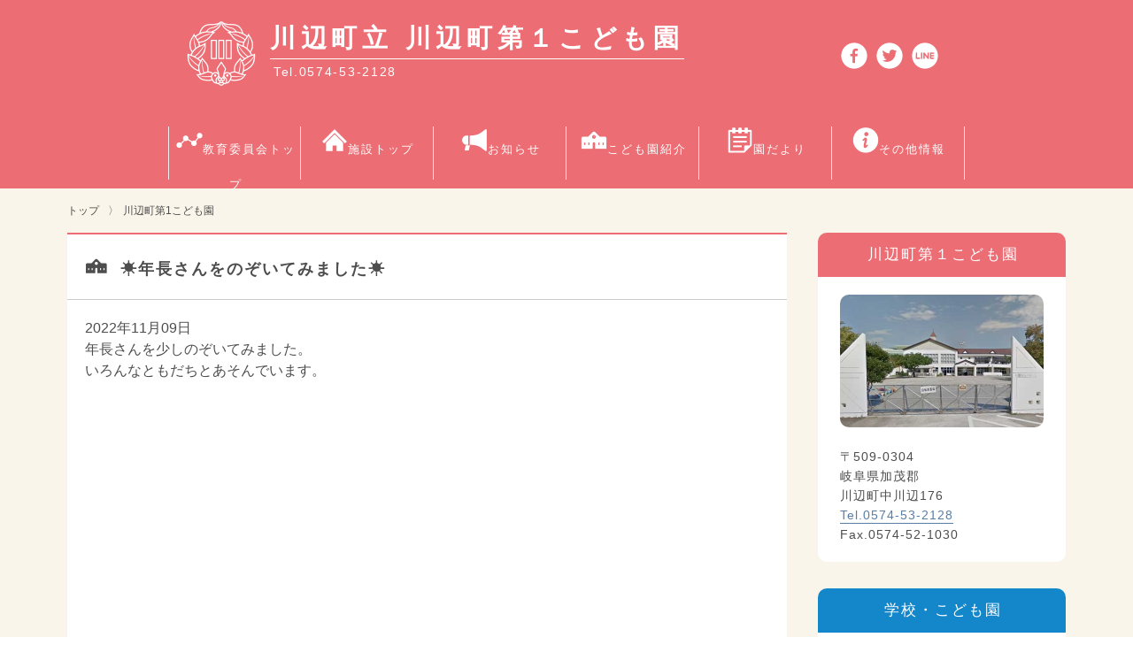

--- FILE ---
content_type: text/html; charset=UTF-8
request_url: https://kyoiku.kawabe-town.jp/news/%E2%98%80%E5%B9%B4%E9%95%B7%E3%81%95%E3%82%93%E3%82%92%E3%81%AE%E3%81%9E%E3%81%84%E3%81%A6%E3%81%BF%E3%81%BE%E3%81%97%E3%81%9F%E2%98%80.html
body_size: 14512
content:


<!DOCTYPE html>
<html lang="ja">
<head>
  <meta charset="utf-8">
  <title>川辺町立 川辺町第１こども園</title>
  <meta name="description" content="川辺町立 川辺町第１こども園のご案内や、お知らせなどをご紹介いたします。">
  <!--Require Mobile-->
  <meta name="viewport" content="width=device-width, initial-scale=1.0, minimum-scale=1.0, maximum-scale=10.0, user-scalable=yes">
  <!--Require Stylesheet-->
  <link rel="stylesheet" href="https://kyoiku.kawabe-town.jp/wp-content/themes/kawabe_kyoiku/css/common.css">
  <link rel="stylesheet" href="https://kyoiku.kawabe-town.jp/wp-content/themes/kawabe_kyoiku/css/school.css">
  <!--Require Favicon-->
  <link rel="shortcut icon" href="https://kyoiku.kawabe-town.jp/wp-content/themes/kawabe_kyoiku/favicon.ico">
  <!-- 電話番号への自動リンクを無効 -->
  <meta name="format-detection" content="telephone=no">
 <!-- Global site tag (gtag.js) - Google Analytics -->
 <script async src="https://www.googletagmanager.com/gtag/js?id=G-T96F6ZGL8W"></script>
<script>
  window.dataLayer = window.dataLayer || [];
  function gtag(){dataLayer.push(arguments);}
  gtag('js', new Date());

  gtag('config', 'G-T96F6ZGL8W');
</script>
<!-- Global site tag (gtag.js) - Google Analytics -->
<script async src="https://www.googletagmanager.com/gtag/js?id=G-BBV2T6Z5BF"></script>
<script>
  window.dataLayer = window.dataLayer || [];
  function gtag(){dataLayer.push(arguments);}
  gtag('js', new Date());

  gtag('config', 'G-BBV2T6Z5BF');
</script>
</head>

<body>
  <div id="wrapper" class="first-cc">
    <div>
      <header id="header">
        <div class="header-container">
          <div class="header-logo">
            <h1 class="site-logo"><a href="https://kyoiku.kawabe-town.jp/cc-first"><img src="https://kyoiku.kawabe-town.jp/wp-content/themes/kawabe_kyoiku/images/logo-1cc.png" alt="logo"></a></h1>
            <div class="site-title">
              <a href="https://kyoiku.kawabe-town.jp/cc-first">
                <h2>川辺町立 川辺町第１こども園</h2>
                <h3>Tel.0574-53-2128</h3>
              </a>
            </div>
          </div>
          <div class="header-content">
            <div class="header-link">
            <a href="https://www.facebook.com/sharer/sharer.php?u=https://kyoiku.kawabe-town.jp/news/%E2%98%80%E5%B9%B4%E9%95%B7%E3%81%95%E3%82%93%E3%82%92%E3%81%AE%E3%81%9E%E3%81%84%E3%81%A6%E3%81%BF%E3%81%BE%E3%81%97%E3%81%9F%E2%98%80.html"><img src="https://kyoiku.kawabe-town.jp/wp-content/themes/kawabe_kyoiku/images/facebook-wh.png" width="60" height="60" alt="facebook"></a>
              <a href="https://twitter.com/intent/tweet?url=https://kyoiku.kawabe-town.jp/news/%E2%98%80%E5%B9%B4%E9%95%B7%E3%81%95%E3%82%93%E3%82%92%E3%81%AE%E3%81%9E%E3%81%84%E3%81%A6%E3%81%BF%E3%81%BE%E3%81%97%E3%81%9F%E2%98%80.html&text="><img src="https://kyoiku.kawabe-town.jp/wp-content/themes/kawabe_kyoiku/images/twitter-wh.png" width="60" height="60" alt="twitter"></a>
              <a href="http://line.me/R/msg/text/?https://kyoiku.kawabe-town.jp/news/%E2%98%80%E5%B9%B4%E9%95%B7%E3%81%95%E3%82%93%E3%82%92%E3%81%AE%E3%81%9E%E3%81%84%E3%81%A6%E3%81%BF%E3%81%BE%E3%81%97%E3%81%9F%E2%98%80.html"><img src="https://kyoiku.kawabe-town.jp/wp-content/themes/kawabe_kyoiku/images/line-wh.png" width="60" height="60" alt="line"></a>
            </div>
          </div>
        </div>
      </header>

      <div class="hamburger-menu">
        <input type="checkbox" id="menu-btn-check">
        <label for="menu-btn-check" class="menu-btn"><span></span></label>
        <!--ここからメニュー-->
                <!--ここからメニュー-->
        <div class="menu-content">
          <ul>
            <li><a href="https://kyoiku.kawabe-town.jp">教育委員会トップ</a></li>
            <li><a href="https://kyoiku.kawabe-town.jp/cc-first">施設トップ</a></li>
            <li><a href="https://kyoiku.kawabe-town.jp/cc-first/news">お知らせ</a></li>
            <li><a href="https://kyoiku.kawabe-town.jp/cc-first/about">こども園紹介</a></li>
            <li><a href="https://kyoiku.kawabe-town.jp/cc-first/schoolnews">園だより</a></li>
            <li><a href="https://kyoiku.kawabe-town.jp/cc-first/other">その他情報</a></li>
          </ul>
        </div>
        <!--ここまでメニュー-->
      </div>

      <nav>
        <ul class="nav">
          <li><a href="https://kyoiku.kawabe-town.jp"><img src="https://kyoiku.kawabe-town.jp/wp-content/themes/kawabe_kyoiku/images/nav-icon-1.png" alt="教育委員会トップ">教育委員会トップ</a></li>
          <li><a href="https://kyoiku.kawabe-town.jp/cc-first"><img src="https://kyoiku.kawabe-town.jp/wp-content/themes/kawabe_kyoiku/images/nav-icon-2.png" alt="施設トップ">施設トップ</a></li>
          <li><a href="https://kyoiku.kawabe-town.jp/cc-first/news"><img src="https://kyoiku.kawabe-town.jp/wp-content/themes/kawabe_kyoiku/images/nav-icon-3.png" alt="お知らせ">お知らせ</a></li>
          <li><a href="https://kyoiku.kawabe-town.jp/cc-first/about"><img src="https://kyoiku.kawabe-town.jp/wp-content/themes/kawabe_kyoiku/images/nav-icon-4.png" alt="こども園紹介">こども園紹介</a></li>
          <li><a href="https://kyoiku.kawabe-town.jp/cc-first/schoolnews"><img src="https://kyoiku.kawabe-town.jp/wp-content/themes/kawabe_kyoiku/images/nav-icon-5.png" alt="園だより">園だより</a></li>
          <li><a href="https://kyoiku.kawabe-town.jp/cc-first/other"><img src="https://kyoiku.kawabe-town.jp/wp-content/themes/kawabe_kyoiku/images/nav-icon-6.png" alt="その他情報">その他情報</a></li>
        </ul>
      </nav>        <!--メニューここまで-->



<div class="main-contents">

<p class="topic-path"><a href="https://kyoiku.kawabe-town.jp">トップ</a><span>〉</span>
<a href="https://kyoiku.kawabe-town.jp/cc-first">川辺町第1こども園</a><span>


</p>
        <section id="section-information">
          <div class="informaition-wrap">
            <div class="information-left">
              <div class="information-container information">
                <h1 class="information-2">☀年長さんをのぞいてみました☀</h1>
                <div class="information-content">
                2022年11月09日                <br>
                <p>年長さんを少しのぞいてみました。</p>
<p>いろんなともだちとあそんでいます。</p>
<p><iframe width="100%" height="315" src="https://www.youtube.com/embed/yb17gH6CFp0" title="YouTube video player" frameborder="0" allow="accelerometer; autoplay; clipboard-write; encrypted-media; gyroscope; picture-in-picture" allowfullscreen></iframe></p>
<p>笑顔であそんでくれると嬉しいですね。</p>
                </div>
              </div>
            </div>
                      <div class="information-right">
              <div class="side-container side-1">
                <div class="side-title">
                  <h1>川辺町第１こども園</h1>
                </div>
                <div class="side-content">
                  <img src="https://kyoiku.kawabe-town.jp/wp-content/themes/kawabe_kyoiku/images/kawabe-1st.jpg" alt="川辺町第１こども園">
                  <p>〒509-0304<br>岐阜県加茂郡<br>川辺町中川辺176</p>
                  <p><a href="tel:0574532128">Tel.0574-53-2128</a></p>
                  <p>Fax.0574-52-1030</p>
                </div>
              </div>
              <div class="side-container side-2">
                <div class="side-title">
                  <h1>学校・こども園</h1>
                </div>
                <div class="side-content">
                  <ul>
                  <li><a href="https://kyoiku.kawabe-town.jp/jhs">川辺中学校</a></li>
                    <li><a href="https://kyoiku.kawabe-town.jp/js-west">川辺西小学校</a></li>
                    <li><a href="https://kyoiku.kawabe-town.jp/js-east">川辺東小学校</a></li>
                    <li><a href="https://kyoiku.kawabe-town.jp/js-north">川辺北小学校</a></li>
                    <li><a href="https://kyoiku.kawabe-town.jp/cc-first">川辺第１こども園</a></li>
                    <li><a href="https://kyoiku.kawabe-town.jp/cc-second">川辺第２こども園</a></li>
                    <li><a href="https://kyoiku.kawabe-town.jp/cc-third">川辺第３こども園</a></li>
                  </ul>
                </div>
              </div>
              <div class="side-container side-4">
                <div class="side-content">
                  <div>
                    <img src="https://kyoiku.kawabe-town.jp/wp-content/themes/kawabe_kyoiku/images/img-2.jpg" alt="">
                    <h1 class="ribbon-10">すぐメールかわべ</h1>
                    <h2>川辺町の大切なお知らせ<br>
                    イベント情報などを<br>
                    直接メールで配信します。</h2>
                  </div>
                  <div>
                    <h3>登録はQRコード<br>
                    または下記ボタンにて</h3>
                    <img src="https://kyoiku.kawabe-town.jp/wp-content/themes/kawabe_kyoiku/images/img-3.jpg" alt="QR">
                    <button><a href="#">登録はコチラ</a></button>
                  </div>
                </div>
              </div>
            </div>          </div>
        </section>
      </div>
	   <footer>
        <div class="footer-container">
          <div class="footer-content">
            <h1><a href="#"><img src="https://kyoiku.kawabe-town.jp/wp-content/themes/kawabe_kyoiku/images/logo-footer.svg" alt="Logo">
            川辺町教育委員会</a></h1>
            <h2>〒509-0393<br>
            岐阜県加茂郡川辺町中川辺1518-4</h2>
            <h3>Tel.0574-53-2650（教育支援課）<br>
            Tel.0574-53-2623（生涯学習課）<br>
            Fax.0574-53-6006</h3>
          </div>
          <div class="footer-menu">
            <div class="footer-menu-list">
            <div>
              <h4><a href="#">TOP</a></h4>
                <ul>
                  <li><a href="https://service.sugumail.com/kawabe/">すぐメールかわべ</a></li>
                </ul>
              </div>
              <div>
              <h4><a href="#">教育委員会</a></h4>
                <ul>
                  <li><a href="https://kyoiku.kawabe-town.jp/kyoiku/news">お知らせ</a></li>
                  <li><a href="https://kyoiku.kawabe-town.jp/kyoiku/gakuryoku">全国学力・学習状況</a></li>
                  <li><a href="https://kyoiku.kawabe-town.jp/kyoiku/ijime">いじめ防止基本方針</a></li>
                </ul>
              </div>
              <div>
              <h4><a href="#">小中学校</a></h4>
                <ul>
                <li><a href="https://kyoiku.kawabe-town.jp/jhs">川辺中学校</a></li>
                <li><a href="https://kyoiku.kawabe-town.jp/js-west">川辺西小学校</a></li>
                <li><a href="https://kyoiku.kawabe-town.jp/js-east">川辺東小学校</a></li>
                <li><a href="https://kyoiku.kawabe-town.jp/js-north">川辺北小学校</a></li>
                </ul>
              </div>
              <div>
              <h4><a href="#">こども園</a></h4>
                <ul>
                <li><a href="https://kyoiku.kawabe-town.jp/cc-first">川辺町第１こども園</a></li>
                <li><a href="https://kyoiku.kawabe-town.jp/cc-second">川辺町第２こども園</a></li>
                <li><a href="https://kyoiku.kawabe-town.jp/cc-third">川辺町第３こども園</a></li>
                </ul>
              </div>
              <div>
              <h4><a href="#">教育支援課</a></h4>
                <ul>
                <li><a href="https://kyoiku.kawabe-town.jp/school-lunch-center">給食センター</a></li>
                <li><a href="https://kyoiku.kawabe-town.jp/oozora">おおぞら教室</a></li>
		<li><a href="https://kyoiku.kawabe-town.jp/ch-crsc">児童館・子育て支援センター</a></li>
                </ul>
              </div>
              <div>
              <h4><a href="#">生涯学習課</a></h4>
                <ul>
                <li><a href="https://kyoiku.kawabe-town.jp/b-and-g">B＆G海洋センター</a></li>
                <li><a href="https://kyoiku.kawabe-town.jp/youth-community-meeting">川辺町青少年育成町民会議</a></li>
                </ul>
              </div>
              
            </div>
          </div>
	  </div>
        <div class="footer-bottom">
          <div class="footer-icon-bottom">
          <a href="https://www.facebook.com/sharer/sharer.php?u=https://kyoiku.kawabe-town.jp/news/%E2%98%80%E5%B9%B4%E9%95%B7%E3%81%95%E3%82%93%E3%82%92%E3%81%AE%E3%81%9E%E3%81%84%E3%81%A6%E3%81%BF%E3%81%BE%E3%81%97%E3%81%9F%E2%98%80.html"><img src="https://kyoiku.kawabe-town.jp/wp-content/themes/kawabe_kyoiku/images/facebook-footer.png" alt="facebook"></a>
          <a href="https://twitter.com/intent/tweet?url=https://kyoiku.kawabe-town.jp/news/%E2%98%80%E5%B9%B4%E9%95%B7%E3%81%95%E3%82%93%E3%82%92%E3%81%AE%E3%81%9E%E3%81%84%E3%81%A6%E3%81%BF%E3%81%BE%E3%81%97%E3%81%9F%E2%98%80.html&text="><img src="https://kyoiku.kawabe-town.jp/wp-content/themes/kawabe_kyoiku/images/twitter-footer.png" alt="Twitter"></a>
          <a href="http://line.me/R/msg/text/?https://kyoiku.kawabe-town.jp/news/%E2%98%80%E5%B9%B4%E9%95%B7%E3%81%95%E3%82%93%E3%82%92%E3%81%AE%E3%81%9E%E3%81%84%E3%81%A6%E3%81%BF%E3%81%BE%E3%81%97%E3%81%9F%E2%98%80.html"><img src="https://kyoiku.kawabe-town.jp/wp-content/themes/kawabe_kyoiku/images/line-footer.png" alt="LINE"></a>
          </div>
        </div>
      </footer>
      <small id="copyright"><a href="index.html">©2021 川辺町教育委員会</a></small>

      <script src="https://ajax.googleapis.com/ajax/libs/jquery/3.6.0/jquery.min.js"></script>
      <script src="https://kyoiku.kawabe-town.jp/wp-content/themes/kawabe_kyoiku/js/common.js"></script>
    </div>
  </div>
  <script type="speculationrules">
{"prefetch":[{"source":"document","where":{"and":[{"href_matches":"\/*"},{"not":{"href_matches":["\/wp-*.php","\/wp-admin\/*","\/wp-content\/uploads\/*","\/wp-content\/*","\/wp-content\/plugins\/*","\/wp-content\/themes\/kawabe_kyoiku\/*","\/*\\?(.+)"]}},{"not":{"selector_matches":"a[rel~=\"nofollow\"]"}},{"not":{"selector_matches":".no-prefetch, .no-prefetch a"}}]},"eagerness":"conservative"}]}
</script>
</body>
</html>


​

--- FILE ---
content_type: image/svg+xml
request_url: https://kyoiku.kawabe-town.jp/wp-content/themes/kawabe_kyoiku/images/logo-footer.svg
body_size: 1285
content:
<svg xmlns="http://www.w3.org/2000/svg" viewBox="0 0 61.02 44.2"><defs><style>.cls-1{fill:#fff;}</style></defs><g id="レイヤー_2" data-name="レイヤー 2"><g id="レイヤー_1-2" data-name="レイヤー 1"><path class="cls-1" d="M28.91,1.37a25.78,25.78,0,0,0-2.78,1.84c-1.54,1.33-3,2.71-4.44,4.18a2.9,2.9,0,0,1-1.81,1A13.17,13.17,0,0,0,9.11,16.76a12.92,12.92,0,0,0,1.83,13.61c3.16,4,7.36,6.06,12.58,5.29a13.34,13.34,0,0,0,11-8.87c1.59-4,3-8.1,4.52-12.18a1.38,1.38,0,0,1,1.57-1.09c2.43.06,4.87,0,7.46,0-.62,1.68-1.21,3.24-1.78,4.8-1.38,3.76-2.7,7.54-4.14,11.28-3,7.94-8.8,12.84-17.16,14.13S9.64,42.17,4.54,35.4A22.06,22.06,0,0,1,15.36,1a20.63,20.63,0,0,1,12.79.09C28.35,1.12,28.54,1.22,28.91,1.37Z"/><path class="cls-1" d="M13.07,30.33c.65-1.78,1.24-3.38,1.82-5,1.38-3.76,2.73-7.53,4.15-11.27A21.68,21.68,0,0,1,59.81,15,22,22,0,0,1,41.37,44.12c-2.4.27-4.91-.26-7.36-.49a8.91,8.91,0,0,1-1.91-.7c.37-.28.57-.45.79-.59a25.76,25.76,0,0,0,6.76-5.81,2.11,2.11,0,0,1,1.27-.65A13.8,13.8,0,0,0,44.5,9.49a13.34,13.34,0,0,0-17.06,6A68,68,0,0,0,24.07,24c-.68,1.81-1.26,3.65-1.93,5.46-.13.33-.53.8-.81.8C18.64,30.35,16,30.33,13.07,30.33Z"/><path class="cls-1" d="M23.59,30.56c2.17-5.67,4.23-11,6.31-16.4.1-.25.41-.61.63-.61,2.28-.05,4.56,0,7,0-.24.73-.42,1.31-.63,1.89-1.65,4.66-3.34,9.32-5,14a1.47,1.47,0,0,1-1.72,1.17C28.08,30.5,25.94,30.56,23.59,30.56Z"/></g></g></svg>